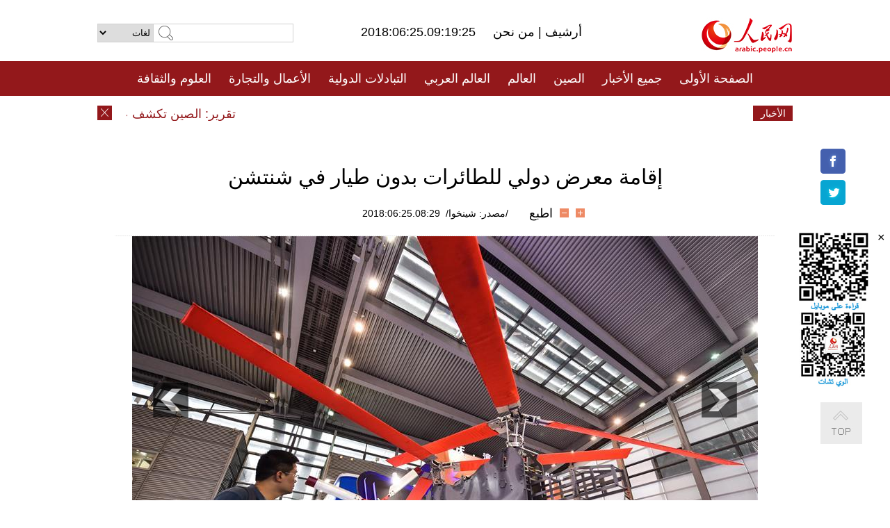

--- FILE ---
content_type: text/html
request_url: http://arabic.peopledaily.com.cn/n3/2018/0625/c31659-9474258.html
body_size: 7457
content:
<!DOCTYPE html PUBLIC "-//W3C//DTD XHTML 1.0 Transitional//EN" "http://www.w3.org/TR/xhtml1/DTD/xhtml1-transitional.dtd">
<html xmlns="http://www.w3.org/1999/xhtml" dir="rtl" lang="ar">
<head>
<meta http-equiv="content-type" content="text/html;charset=UTF-8"/>
<meta http-equiv="Content-Language" content="utf-8" />
<meta content="all" name="robots" />
<title>إقامة معرض دولي للطائرات بدون طيار في شنتشن</title>
<meta name="copyright" content="" />
<meta name="description" content="شنتشن 23 يونيو 2018 /يشارك ما يزيد على 200 شركة صينية وأجنبية في معرض دولي للطائرات بدون طيار في مقاطعة قوانغدونغ جنوبي الصين." />
<meta name="keywords" content="طائرة صينية بدون طيار,الطائرات الصينية بدون طيار" />
<meta name="filetype" content="0">
<meta name="publishedtype" content="1">
<meta name="pagetype" content="1">
<meta name="catalogs" content="F_31659">
<meta name="contentid" content="F_9474258">
<meta name="publishdate" content="2018-06-25">
<meta name="author" content="F_100560">
<meta name="source" content="مصدر：/مصدر: شينخوا/">
<meta name="editor" content="">
<meta name="sourcetype" content="">
<meta name="viewport" content="width=device-width,initial-scale=1.0,minimum-scale=1.0,maximum-scale=1.0" />
<link href="/img/FOREIGN/2015/08/212705/page.css" type="text/css" rel="stylesheet" media="all" />
<link href="/img/FOREIGN/2015/08/212705/page_high.css" type="text/css" rel="stylesheet" media="all" />
<link href="/img/FOREIGN/2017/10/212815/mobile.css" type="text/css" rel="stylesheet" media="all" />
<script src="/img/FOREIGN/2015/02/212625/js/jquery-1.7.1.min.js" type="text/javascript"></script>
<script src="/img/FOREIGN/2015/08/212705/js/nav.js" type="text/javascript"></script>
<script src="/img/FOREIGN/2015/08/212705/js/topback.js" type="text/javascript"></script>
<script src="/img/FOREIGN/2015/08/212705/js/dozoom.js" type="text/javascript"></script>
<script src="/img/FOREIGN/2015/08/212705/js/txt.js" type="text/javascript"></script>
<script type="text/javascript">
$(document).ready(function()
{
	var $text = $(".high_txt").find("h1").text();
	//$(".pic_txt").text($text);
	$(".pic").find("img").attr({alt:""});
	function text_show(){
	 $(".pic_txt").show();
	 $(".pic_txt").animate({bottom:"0px"},0);
	 //$(".left_btn").css({display:"block"});
	 //$(".right_btn").css({display:"block"});
	}
	$(".pic").mouseover(function(){text_show();}) 
	$(".pic_txt").mouseover(function(){text_show();})
	$(".left_btn").mouseover(function(){text_show();})
	$(".right_btn").mouseover(function(){text_show();})	 
	$(".pic").mouseout(function(){
	 	 //$(".pic_txt").hide();
	 	 $(".pic_txt").animate({bottom:"-80px"},0);
		 //$(".left_btn").css({display:"none"});
		 //$(".right_btn").css({display:"none"});	 
	})
	
	if($.trim($(".pic").text()) == ""){
		$(".pic_txt").text($text);
	}
})
</script>
</head>
<body>
<!--logo-->
<div class="w1000 logo clearfix">
    <div class="left fl">
        <div class="n1 fl">
        	<select onChange="MM_jumpMenu('parent',this,0)" name=select>
<option>لغات</option>
<option value="http://www.people.com.cn/">中文简体</option>
<option value="http://english.people.com.cn/">English</option>
<option value="http://french.peopledaily.com.cn//">Français</option>
<option value="http://j.peopledaily.com.cn/">日本語</option> 
<option value="http://spanish.people.com.cn/">Español</option>
<option value="http://russian.people.com.cn/">Русский</option>
<option value="http://arabic.people.com.cn/">عربي</option>
<option value="http://kr.people.com.cn/">한국어</option>
<option value="http://german.people.com.cn/">Deutsch</option>
<option value="http://portuguese.people.com.cn/">Português</option>
</select>
<script language="javascript" type="text/javascript">
<!--
function MM_jumpMenu(targ,selObj,restore){ 
eval(targ+".location='"+selObj.options[selObj.selectedIndex].value+"'");
if (restore) selObj.selectedIndex=0;
}
-->
</script>

        </div>
        <div class="n2 fl">
            <form name="searchForm" method="post" action="http://search.people.com.cn/language/search.do" target="_blank">
<input type="hidden" name="dateFlag" value="false"/>
<input type="hidden" name="siteName" value="arabic"/>
<input type="hidden" name="pageNum" value="1">
<input name="keyword" id="keyword" type="text" class="inp1" /><input type="submit" name="Submit" class="inp2" value="" />
</form>
        </div>
    </div>
    <div class="center fl">
        <div class="n1 fl"></div>
        <div class="n2 fl"></div>
        <div class="n3 fl">2018:06:25.09:19:25</div>
        <div class="n4 fl"><a href="http://arabic.peopledaily.com.cn/33006/review/" target="_blank">أرشيف </a>|<a href="http://arabic.people.com.cn/31664/6634600.html" target="_blank"> من نحن </a></div>
    </div>
    <div class="fr"><a href="http://arabic.people.com.cn/" target="_blank"><img src="/img/FOREIGN/2015/08/212705/images/logo.jpg" alt="人民网" /></a></div>
</div>
<!--nav-->
<div class="menubox">
<div id="menu"><ul>
<li><a href="http://arabic.people.com.cn/" target="_blank"> الصفحة الأولى </a>
	<ul>
		<li><a href="http://arabic.people.com.cn/102102/index.html" target="_blank">الأخبار باللغتين 双语新闻</a></li>
	</ul>
</li>
<li><a href="http://arabic.people.com.cn/102232/index.html" target="_blank">جميع الأخبار</a>
	<ul>
		<li><a href=" http://arabic.people.com.cn/100867/index.html" target="_blank">PDFصحيفة الشعب اليومية </a></li>
	</ul>
</li>
<li><a href="http://arabic.people.com.cn/31664/index.html" target="_blank">الصين</a>
	<ul>
		<li><a href=" http://arabic.people.com.cn/101035/101039/index.html" target="_blank">أخبار شي جين بينغ</a></li>
		<li><a href="http://arabic.people.com.cn/101459/index.html" target="_blank">أخبار المؤتمر الصحفي لوزارة الخارجية</a></li>
	</ul>
</li>
<li><a href="http://arabic.people.com.cn/31663/index.html" target="_blank">العالم</a></li>
<li><a href="http://arabic.people.com.cn/31662/index.html" target="_blank">العالم العربي</a></li>
<li><a href="http://arabic.people.com.cn/31660/index.html" target="_blank">التبادلات الدولية</a>
	<ul>
		<li><a href="http://arabic.people.com.cn/101460/index.html" target="_blank">الصين والدول العربية</a></li>
	</ul>
</li>
<li><a href="http://arabic.people.com.cn/31659/index.html" target="_blank">الأعمال والتجارة</a></li>
<li><a href="http://arabic.people.com.cn/31657/index.html" target="_blank">العلوم والثقافة</a></li>
<li><a href="http://arabic.people.com.cn/31656/index.html" target="_blank">المنوعات </a>
	<ul>
		<li><a href="http://arabic.people.com.cn/31656/index.html" target="_blank"> السياحة والحياة</a></li>
		<li><a href="http://arabic.people.com.cn/31658/index.html" target="_blank"> الرياضة </a></li>
	</ul>
</li>
<li><a href="http://arabic.people.com.cn/96604/index.html" target="_blank">تعليقات</a>	</li>
<li><a href="http://arabic.people.com.cn/96608/index.html" target="_blank">فيديو</a></li>
</ul></div>
</div>
<!--logo-->
<div class="w1000 logo_mob clearfix">
    <span><a href="http://arabic.people.com.cn/"><img src="/img/FOREIGN/2017/10/212815/images/logo.jpg" alt="人民网"></a></span>
    <strong>2018:06:25.09:19:25</strong>
</div>
<!--nav-->
<div class="w640 nav clearfix">
		<a href=" http://arabic.people.com.cn/31664/index.html ">الصين</a><a href=" http://arabic.people.com.cn/101460/index.html">الصين والدول العربية</a><a href=" http://arabic.people.com.cn/31659/index.html">الأعمال والتجارة</a>
		<span><img src="/img/FOREIGN/2017/10/212815/images/menu.png" alt="" /></span>
	</div>
	<div class="w640 nav_con clearfix"><a href=" http://arabic.people.com.cn/31662/index.html ">العالم العربي</a><a href=" http://arabic.people.com.cn/31663/index.html ">العالم</a><a href=" http://arabic.people.com.cn/96604/index.html "> تعليقات </a><a href=" http://arabic.people.com.cn/96608/index.html"> فيديو </a> </div>
<!--news-->
<div class="w1000 news clearfix">
    <div class="left fl"><span id="close"></span></div>
    <div class="center fl">
        <div id="demo">
            <div id="indemo">
                <div id="demo1"><a href='/n3/2018/0625/c31664-9474354.html' target="_blank">تقرير: الصين تكشف عن خطة للفوز في معركة مكافحة التلوث</a>
<a href='/n3/2018/0625/c31656-9474351.html' target="_blank">مقابلة: مسؤول في منظمة السياحة العالمية: الصين تسهم بشكل كبير في السياحة العالمية</a>
<a href='/n3/2018/0625/c31659-9474349.html' target="_blank">1.29 تريليون يوان أرباح الشركات الصينية المملوكة للدولة في الأشهر الخمسة الأولى</a>
<a href='/n3/2018/0625/c31664-9474348.html' target="_blank">الجمارك الصينية تصادر مجموعة من أحذية "نايك" المقلدة</a>
<a href='/n3/2018/0625/c31659-9474345.html' target="_blank">الشحن الصيني بالقطارات يقفز 11.8% في مايو ليسجل أعلى وتيرة في 2018</a>
<a href='/n3/2018/0625/c31659-9474344.html' target="_blank">باستثمار 430 مليون دولار..شينجيانغ الصينية تفتتح منطقة ايداع جمركي شاملة</a>
<a href='/n3/2018/0625/c31659-9474343.html' target="_blank">الصين تصدّر 20 قاطرة سحب هجينة إلى ألمانيا</a>
<a href='/n3/2018/0625/c31659-9474342.html' target="_blank">"أوريكس" اليابانية للخدمات المالية تزيد حضورها في السوق الصينية</a>
<a href='/n3/2018/0625/c31659-9474340.html' target="_blank">12.6 مليار متر مكعب انتاج الصين من الغاز الطبيعي في مايو</a>
<a href='/n3/2018/0625/c31663-9474339.html' target="_blank">اردوغان يفوز في الانتخابات الرئاسية</a>

</div>
                <div id="demo2"></div>
            </div>
        </div>
        <script type="text/javascript">
            <!--
            var speed=30; //数字越大速度越慢
            var tab=document.getElementById("demo");
            var tab1=document.getElementById("demo1");
            var tab2=document.getElementById("demo2");
            tab2.innerHTML=tab1.innerHTML;
            function Marquee(){
            if(tab.scrollLeft<=0)
            tab.scrollLeft+=tab2.offsetWidth
            else{
            tab.scrollLeft--;
            }
            }
            var MyMar=setInterval(Marquee,speed);
            tab.onmouseover=function() {clearInterval(MyMar)};
            tab.onmouseout=function() {MyMar=setInterval(Marquee,speed)};
            -->
        </script>
    </div>
    <div class="fr white">الأخبار الأخيرة</div>
</div>
<!--gaoqing txt-->
<div class="high_txt clearfix">
    <h1>إقامة معرض دولي للطائرات بدون طيار في شنتشن</h1>
    <h2><span class="subtitle_new"></span></h2>
    <div class="high_txt_1">
        <h3>/مصدر: شينخوا/&nbsp;&nbsp;2018:06:25.08:29</h3>
        <span><input type="submit" name="button" value="" onclick="return doZoom(24)" class="t2">&nbsp;&nbsp;<input type="submit" name="button2" value="" onclick="return doZoom(16)" class="t1">&nbsp;&nbsp;<a href="#" onclick="window.print();">اطبع</a></span>
    </div>
    <div class="page_pic">
        <div class="pic">
            <table width='450' cellspacing=0 cellpadding=3 align=center><tr><td align='center'><a href="/n3/2018/0625/c31659-9474258-2.html"><img src="/NMediaFile/2018/0625/FOREIGN201806250831000081798452030.jpg" alt="إقامة معرض دولي للطائرات بدون طيار في شنتشن"></a></td></tr><tr><td class="picdesc" align=center><font color='#000000'></font></td></tr></table>
            <div class="pic_txt"></div>
        </div>
        <div class="left_btn"></div>
        <div class="right_btn"><a href="/n3/2018/0625/c31659-9474258-2.html"></a></div>
    </div>
    <div class="high_txt_2" id="p_content">
        <p>
	شنتشن 23 يونيو 2018 /يشارك ما يزيد على 200 شركة صينية وأجنبية في معرض دولي للطائرات بدون طيار في مقاطعة قوانغدونغ جنوبي الصين.</p>
<p>
	ومن المقرر إقامة معارض ومنتديات ومنافسات للطائرات بدون طيار في معرض شنتشن الدولي للطائرات بدون طيار 2018، حسبما أفاد المنظمون.</p>
<p>
	ونظم اتحاد صناعة تكنولوجيا المعلومات الصيني والتحالف الصيني لصناعة الطائرات بدون طيار ومنظمة شنتشن لصناعة الطائرات بدون طيار هذا المعرض الذي بدأ يوم الجمعة وسيستمر ثلاثة أيام.</p>
<p>
	وتعد شنتشن قاعدة أساسية لصناعة الطائرات من دون طيار، وبلغت قيمة الصناعة 30 مليار يوان (4.6 مليار دولار أمريكي) في العام الماضي وغطت شركات شنتشن 70 في المائة من سوق استهلاك الطائرات بدون طيار في العالم.</p>
<p>
	وأظهرت أرقام نشرها المكتب الوطني للإحصاءات أنه تم إنتاج 2.9 مليون طائرة بدون طيار في الصين العام الماضي، بزيادة 67 في المائة على عام 2016.</p>
<br><center><a href="/n3/2018/0625/c31659-9474258.html" class="common_current_page">【1】</a><a href="/n3/2018/0625/c31659-9474258-2.html" class="abl2">【2】</a><a href="/n3/2018/0625/c31659-9474258-3.html" class="abl2">【3】</a><a href="/n3/2018/0625/c31659-9474258-4.html" class="abl2">【4】</a><a href="/n3/2018/0625/c31659-9474258-5.html" class="abl2">【5】</a><a href="/n3/2018/0625/c31659-9474258-6.html" class="abl2">【6】</a><a href="/n3/2018/0625/c31659-9474258-7.html" class="abl2">【7】</a><a href="/n3/2018/0625/c31659-9474258-8.html" class="abl2">【8】</a><a href="/n3/2018/0625/c31659-9474258-9.html" class="abl2">【9】</a></center><br><center><table border="0" align="center" width="40%"><tr><td width="50%" align="center"><a href="/n3/2018/0625/c31659-9474258-2.html"><img src="/img/page/next_ar.jpg" border="0"></a></td></tr></table></center>
        <div class="high_line"></div>
        <div class="share_tit">شارك</div>
        <div class="bdsharebuttonbox">
            <ul><li><a class="bds_fbook" title="Facebook" href="https://www.facebook.com/share.php?u=http%3A%2F%2Farabic.people.com.cn%2Fn%2F2015%2F1104%2Fc101193-8971574.html%230-fbook-1-21696-b182d7286068ff4101843e17368e4b10&t=%D9%85%D8%AC%D9%85%D9%88%D8%B9%D8%A9%20%D8%B5%D9%88%D8%B1%3A%20%D8%A3%D8%AC%D9%85%D9%84%20%D8%A7%D9%84%D9%85%D8%B3%D8%A7%D8%AC%D8%AF%20%D9%81%D9%8A%20%D8%A7%D9%84%D8%B9%D8%A7%D9%84%D9%85%20-%20People%27s%20Daily%20Online&pic=" data-cmd="fbook">Facebook</a></li>
<li><a class="bds_twi" title="Twitter" href="https://twitter.com/intent/tweet?text=%D9%85%D8%AC%D9%85%D9%88%D8%B9%D8%A9+%D8%B5%D9%88%D8%B1%3A+%D8%A3%D8%AC%D9%85%D9%84+%D8%A7%D9%84%D9%85%D8%B3%D8%A7%D8%AC%D8%AF+%D9%81%D9%8A+%D8%A7%D9%84%D8%B9%D8%A7%D9%84%D9%85+-+People%27s+Daily+Onlinehttp%3A%2F%2Farabic.people.com.cn%2Fn%2F2015%2F1104%2Fc101193-8971574.html%230-twi-1-29508-7250227817ecdff034dc9540e6c76667&pic=" data-cmd="twi">Twitter</a></li>
<li><a class="bds_tsina" title="sina" href="http://service.weibo.com/share/share.php?url=http%3A%2F%2Farabic.people.com.cn%2Fn%2F2015%2F1104%2Fc101193-8971574.html%230-tsina-1-48394-397232819ff9a47a7b7e80a40613cfe1&title=%D9%85%D8%AC%D9%85%D9%88%D8%B9%D8%A9%20%D8%B5%D9%88%D8%B1%3A%20%D8%A3%D8%AC%D9%85%D9%84%20%D8%A7%D9%84%D9%85%D8%B3%D8%A7%D8%AC%D8%AF%20%D9%81%D9%8A%20%D8%A7%D9%84%D8%B9%D8%A7%D9%84%D9%85%20-%20People%27s%20Daily%20Online&appkey=1343713053&searchPic=true&sudaref=s.share.baidu.com" data-cmd="tsina">微博</a></li>
 <li><a class="bds_weixin" title="weixin" href="#" data-cmd="weixin">微信</a></li></ul>
        </div>
        <script type="text/javascript">
        <!--
        window._bd_share_config={"common":{"bdSnsKey":{},"bdText":"","bdMini":"2","bdMiniList":false,"bdPic":"","bdStyle":"0","bdSize":"32"},"share":{}};with(document)0[(getElementsByTagName('head')[0]||body).appendChild(createElement('script')).src='http://bdimg.share.baidu.com/static/api/js/share.js?v=89860593.js?cdnversion='+~(-new Date()/36e5)];
        -->
        </script>
    </div>
</div>
<div class="high_txt_3 clearfix"><h2>صور ساخنة</h2></div>
<div class="high_txt_4 clearfix">
    <ul><li><a href="http://arabic.people.com.cn/n3/2018/0613/c31656-9471093.html" target="_blank"><img src="/NMediaFile/2018/0615/FOREIGN201806151729484429493543675.jpg" width="176" height="108" alt=" اكتمال بناء أطول ممر زجاجي دائري معلق في العالم"/></a><a href="http://arabic.people.com.cn/n3/2018/0613/c31656-9471093.html" target="_blank"> اكتمال بناء أطول ممر زجاجي دائري معلق في العالم</a></li>
<li><a href="http://arabic.people.com.cn/n3/2018/0613/c31656-9471033.html" target="_blank"><img src="/NMediaFile/2018/0615/FOREIGN201806151724386906788465947.jpg" width="176" height="108" alt="اعداد التسونغتسي الملون احتفالا بعيد دوانوو في قوانغشي"/></a><a href="http://arabic.people.com.cn/n3/2018/0613/c31656-9471033.html" target="_blank">اعداد التسونغتسي الملون احتفالا بعيد دوانوو في قوانغشي</a></li>
<li><a href="http://arabic.people.com.cn/n3/2018/0614/c31660-9471614.html" target="_blank"><img src="/NMediaFile/2018/0615/FOREIGN201806151724385476633185113.jpg" width="176" height="108" alt="قوات حفظ السلام الصينية تقوم بإزالة الألغام في &quot;الخط الأزرق&quot; بلبنان"/></a><a href="http://arabic.people.com.cn/n3/2018/0614/c31660-9471614.html" target="_blank">قوات حفظ السلام الصينية تقوم بإزالة الألغام في "الخط الأزرق" بلبنان</a></li>
<li><a href="http://arabic.people.com.cn/n3/2018/0614/c31659-9471633.html" target="_blank"><img src="/NMediaFile/2018/0615/FOREIGN201806151638054149146352326.jpg" width="176" height="108" alt=" أهمية &quot; كأس العالم 2018 &quot; في دفع عجلة الاقتصاد في روسيا"/></a><a href="http://arabic.people.com.cn/n3/2018/0614/c31659-9471633.html" target="_blank"> أهمية " كأس العالم 2018 " في دفع عجلة الاقتصاد في روسيا</a></li>
<li><a href="http://arabic.people.com.cn/n3/2018/0613/c31658-9471032.html" target="_blank"><img src="/NMediaFile/2018/0615/FOREIGN201806151636299576829163593.jpg" width="176" height="108" alt="نجوم كأس العالم على الأوراق المقصوصة الصينية"/></a><a href="http://arabic.people.com.cn/n3/2018/0613/c31658-9471032.html" target="_blank">نجوم كأس العالم على الأوراق المقصوصة الصينية</a></li>
<li><a href="http://arabic.people.com.cn/n3/2018/0611/c31656-9470098.html" target="_blank"><img src="/NMediaFile/2018/0614/FOREIGN201806140921121371253842094.jpg" width="176" height="108" alt="الباندا العملاقة تحتفي بكأس العالم على طريقتها"/></a><a href="http://arabic.people.com.cn/n3/2018/0611/c31656-9470098.html" target="_blank">الباندا العملاقة تحتفي بكأس العالم على طريقتها</a></li>
<li><a href="http://arabic.people.com.cn/n3/2018/0613/c31656-9471028.html" target="_blank"><img src="/NMediaFile/2018/0614/FOREIGN201806140917358058516935954.jpg" width="176" height="108" alt="تقرير: تطور المدن الصينية يجذب الأنظار"/></a><a href="http://arabic.people.com.cn/n3/2018/0613/c31656-9471028.html" target="_blank">تقرير: تطور المدن الصينية يجذب الأنظار</a></li>
<li><a href="http://arabic.people.com.cn/n3/2018/0613/c31659-9471104.html" target="_blank"><img src="/NMediaFile/2018/0614/FOREIGN201806140915335855776859193.jpg" width="176" height="108" alt="حضور ملفت للشركات الصينية الراعية في كأس العالم 2018"/></a><a href="http://arabic.people.com.cn/n3/2018/0613/c31659-9471104.html" target="_blank">حضور ملفت للشركات الصينية الراعية في كأس العالم 2018</a></li>
<li><a href="http://arabic.people.com.cn/n3/2018/0612/c31657-9470507.html" target="_blank"><img src="/NMediaFile/2018/0614/FOREIGN201806140912553108608859914.jpg" width="176" height="108" alt="&quot;القطار الخارق&quot; قد يربط بين هانغتشو وشنغهاي"/></a><a href="http://arabic.people.com.cn/n3/2018/0612/c31657-9470507.html" target="_blank">"القطار الخارق" قد يربط بين هانغتشو وشنغهاي</a></li>
<li><a href="http://arabic.people.com.cn/n3/2018/0611/c31658-9470078.html" target="_blank"><img src="/NMediaFile/2018/0612/FOREIGN201806121056160758845478887.jpg" width="176" height="108" alt="يانغتشو: تنظيم سباق قوارب التنين احتفالا بعيد دوانوو"/></a><a href="http://arabic.people.com.cn/n3/2018/0611/c31658-9470078.html" target="_blank">يانغتشو: تنظيم سباق قوارب التنين احتفالا بعيد دوانوو</a></li>
<li><a href="http://arabic.people.com.cn/n3/2018/0611/c31658-9470076.html" target="_blank"><img src="/NMediaFile/2018/0612/FOREIGN201806121055106959553284681.jpg" width="176" height="108" alt="بحرينية تفوز بسباق ماراثون في الصين"/></a><a href="http://arabic.people.com.cn/n3/2018/0611/c31658-9470076.html" target="_blank">بحرينية تفوز بسباق ماراثون في الصين</a></li>
<li><a href="http://arabic.people.com.cn/n3/2018/0611/c31656-9470073.html" target="_blank"><img src="/NMediaFile/2018/0612/FOREIGN201806121053511022188273390.jpg" width="176" height="108" alt="سور الصين العظيم يستقبل الموسم السياحي"/></a><a href="http://arabic.people.com.cn/n3/2018/0611/c31656-9470073.html" target="_blank">سور الصين العظيم يستقبل الموسم السياحي</a></li>
<li><a href="http://arabic.people.com.cn/n3/2018/0611/c31657-9469949.html" target="_blank"><img src="/NMediaFile/2018/0611/FOREIGN201806111650488036565313809.jpg" width="176" height="108" alt="الطائرات بدون طيار الصغيرة تغزو الحياة اليومية للصينيين"/></a><a href="http://arabic.people.com.cn/n3/2018/0611/c31657-9469949.html" target="_blank">الطائرات بدون طيار الصغيرة تغزو الحياة اليومية للصينيين</a></li>
<li><a href="http://arabic.people.com.cn/n3/2018/0608/c31657-9469053.html" target="_blank"><img src="/NMediaFile/2018/0609/FOREIGN201806091133168442156447501.jpg" width="176" height="108" alt="المنح الصينية تجذب المزيد من الطلبة الدوليين"/></a><a href="http://arabic.people.com.cn/n3/2018/0608/c31657-9469053.html" target="_blank">المنح الصينية تجذب المزيد من الطلبة الدوليين</a></li>
<li><a href="http://arabic.people.com.cn/n3/2018/0608/c31657-9469121.html" target="_blank"><img src="/NMediaFile/2018/0609/FOREIGN201806091131068060164833707.jpg" width="176" height="108" alt="الروبوتات تقدم الخدمات في المركز الإعلامي بقمة تشينغداو لمنظمة شانغهاي للتعاون"/></a><a href="http://arabic.people.com.cn/n3/2018/0608/c31657-9469121.html" target="_blank">الروبوتات تقدم الخدمات في المركز الإعلامي بقمة تشينغداو لمنظمة شانغهاي للتعاون</a></li>
</ul>
</div>
<div class="w1000 gqph clearfix">
<div class="fr"><div class="high_txt_3 clearfix"><h2>أخبار ساخنة</h2></div>
<div class="high_txt_5 clearfix">
    <ul><li><span>1</span><a href="/n3/2018/0611/c31657-9469949.html" target="_blank">الطائرات بدون طيار الصغيرة تغزو الحياة اليومية للصينيين</a></li><li><span>2</span><a href="/n3/2018/0613/c31656-9471028.html" target="_blank">تقرير: تطور المدن الصينية يجذب الأنظار</a></li><li><span>3</span><a href="/n3/2018/0622/c31658-9474047.html" target="_blank">تقرير: 100 ألف صيني سافروا إلى روسيا لمشاهدة كأس العالم</a></li><li><span>4</span><a href="/n3/2018/0613/c31656-9471093.html" target="_blank">بالصور: اكتمال بناء أطول ممر زجاجي دائري معلق في العالم</a></li><li><span>5</span><a href="/n3/2018/0611/c31656-9470073.html" target="_blank">سور الصين العظيم يستقبل الموسم السياحي</a></li><li><span>6</span><a href="/n3/2018/0621/c31656-9473618.html" target="_blank">منظر فريد.. قناة تمر بين المباني في تشونغتشينغ</a></li><li><span>7</span><a href="/n3/2018/0611/c31656-9470098.html" target="_blank">بالصور: الباندا العملاقة تحتفي بكأس العالم على طريقتها</a></li><li><span>8</span><a href="/n3/2018/0620/c31656-9473238.html" target="_blank">منظمة الصحة العالمية تدرج &quot;الهوس بالألعاب&quot; في قائمة الأمراض النفسية</a></li><li><span>9</span><a href="/n3/2018/0620/c31656-9473211.html" target="_blank">فيديو: &quot;المدينة غير المحرّمة&quot;</a></li><li><span>10</span><a href="/n3/2018/0615/c31656-9472080.html" target="_blank">&quot;تسونغتسي التنين&quot; بطول 20 مترا، للاحتفال بعيد قوارب التنين</a></li></ul>
</div></div>
<div class="fl"><div class="high_txt_3 clearfix"><h2>روابط ذات العلاقة</h2></div>
<div class="high_txt_5 clearfix">
    <ul><li><a href="/n3/2018/0618/c31664-9472352.html" target=_blank>الصين تصمم طائرات بدون طيار تساعد في الإنقاذ من الحريق</a></li><li><a href="/n3/2018/0615/c31664-9471700.html" target=_blank>الصين تقيم أول تدريبات لتشغيل طائرات دون طيار بين رجال الشرطة</a></li><li><a href="/n3/2018/0613/c31656-9471074.html" target=_blank>الصين تستخدم الطائرات بدون طيار في تشجير الجبال</a></li><li><a href="/n3/2018/0419/c31664-9451598.html" target=_blank>الطائرات العسكرية الصينية بدون طيار (تسايهونغ) تستقبل نسخا مدنية</a></li><li><a href="/n3/2018/0328/c31657-9442875.html" target=_blank>الصين تمنح أول رخصة تشغيل لتوصيل الطلبات بالطائرات بدون طيار</a></li><li><a href="/n3/2018/0228/c31657-9430999.html" target=_blank>الطائرات غير المأهولة الصينية والأمريكية في معرض دولي بأبوظبي</a></li><li><a href="/n3/2018/0129/c31664-9421223.html" target=_blank>جولة في قاعدة تصنيع طائرات إيلونغ بدون طيار</a></li><li><a href="/n3/2017/1225/c31659-9308078.html" target=_blank>سوق الطائرات دون طيار تتجاوز 9 مليارات دولار أمريكي في الصين بحلول 2020</a></li><li><a href="/n3/2017/1027/c31657-9285899.html" target=_blank>الصين: نجاح تجربة أول طائرة شحن ضخمة بدون طيار في العالم</a></li><li><a href="/n3/2017/0901/c31664-9263368.html" target=_blank>شانغهاي تؤسس أول قاعدة طيران صينية للطائرات بدون طيار</a></li></ul>
</div></div>
</div>
<!--copyright-->
<div id="copyright">
    جميع حقوق النشر محفوظة<br>
Tel:(010)65363696 Fax:(010)65363688 Email:arabic@people.cn
</div>
<div id="fixedImage">
    <div id="hide">
		<span><a href="https://www.facebook.com/peoplearabic" target="_blank"><img src="/NMediaFile/2015/1008/FOREIGN201510081113574700291223566.jpg" width="36" height="36" alt="arabic.people.cn@facebook"/></a></span>
<span><a href="https://twitter.com/arabic98492130" target="_blank"><img src="/NMediaFile/2015/1008/FOREIGN201510081113576226546200622.jpg" width="36" height="36" alt="arabic.people.cn@twitter"/></a></span>

      	<div class="weixin"><img src="/NMediaFile/2015/1008/FOREIGN201510081102409281075347308.jpg" width="100" height="112"/>
<img src="/NMediaFile/2015/1008/FOREIGN201510081050013532871327330.jpg" width="100" height="112"/>
<span id="close2">×</span></div>
    </div>
    <div class="actGotop"><a href="javascript:;" title="top"></a></div>
</div>
<script type="text/javascript">
<!--
var wrap = document.getElementById('fixedImage');
function resize(){
    if(document.documentElement.clientWidth < 1200) {
        wrap.style.display="none";
        return;
    }
    wrap.style.display="block";
    var left =document.documentElement.scrollLeft+ (document.documentElement.clientWidth -980)/2 - 152;
    if (left < 0) {
        left = 0;
    }
    wrap.style.right= left + 'px';
}
window.onresize = resize;
resize();
-->
</script>
<img src="http://counter.people.cn:8000/d.gif?id=9474258" width=0 height=0 style="display:none;">
<script src="http://tools.people.com.cn/css/2010tianrun/webdig_test.js" language="javascript" type="text/javascript" async></script>
</body>
</html>